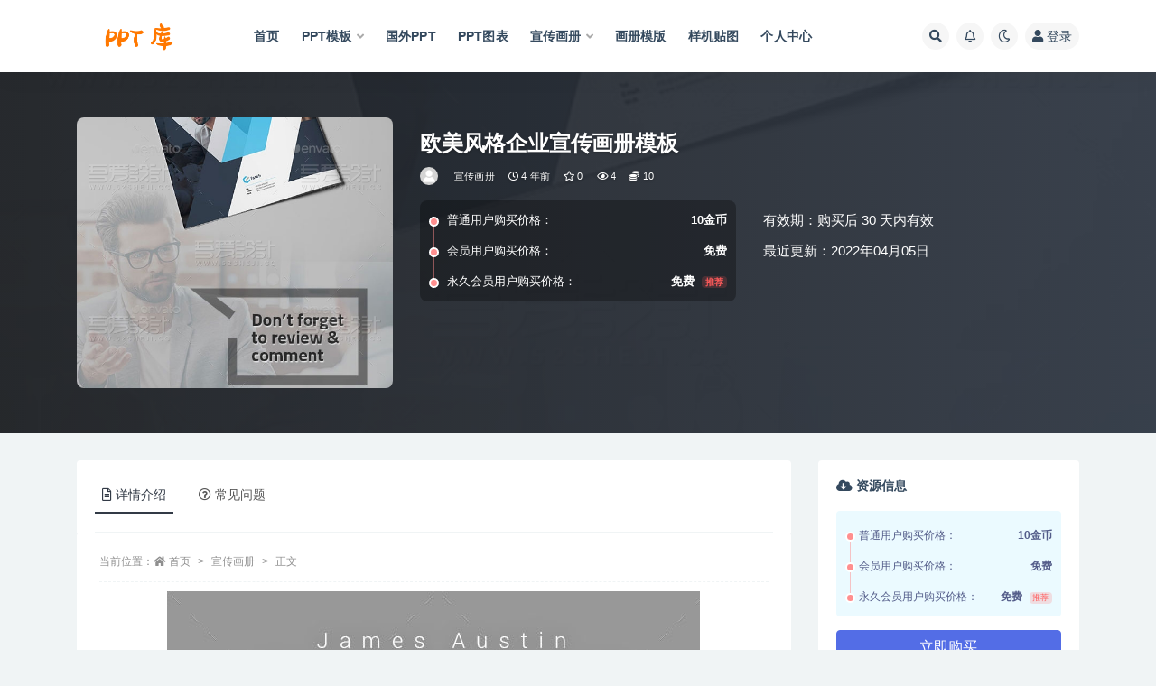

--- FILE ---
content_type: text/html; charset=UTF-8
request_url: https://pptku.cc/xuan-chuan-hua-ce/1523.html
body_size: 11642
content:
<!doctype html>
<html lang="zh-Hans">
<head>
	<meta http-equiv="Content-Type" content="text/html; charset=UTF-8">
	<meta name="viewport" content="width=device-width, initial-scale=1, minimum-scale=1, maximum-scale=1">
	<link rel="profile" href="https://gmpg.org/xfn/11">
	<title>欧美风格企业宣传画册模板_PPT库</title>
<meta name='robots' content='max-image-preview:large' />
<link href="https://pptku.cc/wp-content/uploads/2021/11/20211109233741.png" rel="icon">
<meta name="keywords" content="宣传画册,">
<meta property="og:title" content="欧美风格企业宣传画册模板">
<meta property="og:description" content="">
<meta property="og:type" content="article">
<meta property="og:url" content="https://pptku.cc/xuan-chuan-hua-ce/1523.html">
<meta property="og:site_name" content="PPT库">
<meta property="og:image" content="https://images.dilidili.win/images/source_data/default/20211117/f4ae3f49e18ddb2cef222b31b5b7a635.jpg">
<style id='wp-img-auto-sizes-contain-inline-css'>
img:is([sizes=auto i],[sizes^="auto," i]){contain-intrinsic-size:3000px 1500px}
/*# sourceURL=wp-img-auto-sizes-contain-inline-css */
</style>
<style id='classic-theme-styles-inline-css'>
/*! This file is auto-generated */
.wp-block-button__link{color:#fff;background-color:#32373c;border-radius:9999px;box-shadow:none;text-decoration:none;padding:calc(.667em + 2px) calc(1.333em + 2px);font-size:1.125em}.wp-block-file__button{background:#32373c;color:#fff;text-decoration:none}
/*# sourceURL=/wp-includes/css/classic-themes.min.css */
</style>
<link rel='stylesheet' id='bootstrap-css' href='https://pptku.cc/wp-content/themes/ripro-v2/assets/bootstrap/css/bootstrap.min.css?ver=4.6.0' media='all' />
<link rel='stylesheet' id='plugins-css' href='https://pptku.cc/wp-content/themes/ripro-v2/assets/css/plugins.css?ver=1.0.0' media='all' />
<link rel='stylesheet' id='app-css' href='https://pptku.cc/wp-content/themes/ripro-v2/assets/css/app.css?ver=1.0.0' media='all' />
<link rel='stylesheet' id='dark-css' href='https://pptku.cc/wp-content/themes/ripro-v2/assets/css/dark.css?ver=1.0.0' media='all' />
<link rel='stylesheet' id='v2_chld-css' href='https://pptku.cc/wp-content/themes/ripro-v2-child/child-style.css?ver=6.9' media='all' />
<link rel='stylesheet' id='csf-fa5-css' href='https://cdn.jsdelivr.net/npm/@fortawesome/fontawesome-free@5.15.1/css/all.min.css?ver=5.14.0' media='all' />
<link rel='stylesheet' id='csf-fa5-v4-shims-css' href='https://cdn.jsdelivr.net/npm/@fortawesome/fontawesome-free@5.15.1/css/v4-shims.min.css?ver=5.14.0' media='all' />
<link rel='stylesheet' id='lightGallery-css' href='https://pptku.cc/wp-content/themes/ripro-v2/assets/lightGallery/css/lightgallery.min.css?ver=1.10.0' media='all' />
<script src="https://pptku.cc/wp-content/themes/ripro-v2/assets/js/jquery.min.js?ver=3.5.1" id="jquery-js"></script>
<link rel="pingback" href="https://pptku.cc/xmlrpc.php"><style>.recentcomments a{display:inline !important;padding:0 !important;margin:0 !important;}</style><style id='global-styles-inline-css'>
:root{--wp--preset--aspect-ratio--square: 1;--wp--preset--aspect-ratio--4-3: 4/3;--wp--preset--aspect-ratio--3-4: 3/4;--wp--preset--aspect-ratio--3-2: 3/2;--wp--preset--aspect-ratio--2-3: 2/3;--wp--preset--aspect-ratio--16-9: 16/9;--wp--preset--aspect-ratio--9-16: 9/16;--wp--preset--color--black: #000000;--wp--preset--color--cyan-bluish-gray: #abb8c3;--wp--preset--color--white: #ffffff;--wp--preset--color--pale-pink: #f78da7;--wp--preset--color--vivid-red: #cf2e2e;--wp--preset--color--luminous-vivid-orange: #ff6900;--wp--preset--color--luminous-vivid-amber: #fcb900;--wp--preset--color--light-green-cyan: #7bdcb5;--wp--preset--color--vivid-green-cyan: #00d084;--wp--preset--color--pale-cyan-blue: #8ed1fc;--wp--preset--color--vivid-cyan-blue: #0693e3;--wp--preset--color--vivid-purple: #9b51e0;--wp--preset--gradient--vivid-cyan-blue-to-vivid-purple: linear-gradient(135deg,rgb(6,147,227) 0%,rgb(155,81,224) 100%);--wp--preset--gradient--light-green-cyan-to-vivid-green-cyan: linear-gradient(135deg,rgb(122,220,180) 0%,rgb(0,208,130) 100%);--wp--preset--gradient--luminous-vivid-amber-to-luminous-vivid-orange: linear-gradient(135deg,rgb(252,185,0) 0%,rgb(255,105,0) 100%);--wp--preset--gradient--luminous-vivid-orange-to-vivid-red: linear-gradient(135deg,rgb(255,105,0) 0%,rgb(207,46,46) 100%);--wp--preset--gradient--very-light-gray-to-cyan-bluish-gray: linear-gradient(135deg,rgb(238,238,238) 0%,rgb(169,184,195) 100%);--wp--preset--gradient--cool-to-warm-spectrum: linear-gradient(135deg,rgb(74,234,220) 0%,rgb(151,120,209) 20%,rgb(207,42,186) 40%,rgb(238,44,130) 60%,rgb(251,105,98) 80%,rgb(254,248,76) 100%);--wp--preset--gradient--blush-light-purple: linear-gradient(135deg,rgb(255,206,236) 0%,rgb(152,150,240) 100%);--wp--preset--gradient--blush-bordeaux: linear-gradient(135deg,rgb(254,205,165) 0%,rgb(254,45,45) 50%,rgb(107,0,62) 100%);--wp--preset--gradient--luminous-dusk: linear-gradient(135deg,rgb(255,203,112) 0%,rgb(199,81,192) 50%,rgb(65,88,208) 100%);--wp--preset--gradient--pale-ocean: linear-gradient(135deg,rgb(255,245,203) 0%,rgb(182,227,212) 50%,rgb(51,167,181) 100%);--wp--preset--gradient--electric-grass: linear-gradient(135deg,rgb(202,248,128) 0%,rgb(113,206,126) 100%);--wp--preset--gradient--midnight: linear-gradient(135deg,rgb(2,3,129) 0%,rgb(40,116,252) 100%);--wp--preset--font-size--small: 13px;--wp--preset--font-size--medium: 20px;--wp--preset--font-size--large: 36px;--wp--preset--font-size--x-large: 42px;--wp--preset--spacing--20: 0.44rem;--wp--preset--spacing--30: 0.67rem;--wp--preset--spacing--40: 1rem;--wp--preset--spacing--50: 1.5rem;--wp--preset--spacing--60: 2.25rem;--wp--preset--spacing--70: 3.38rem;--wp--preset--spacing--80: 5.06rem;--wp--preset--shadow--natural: 6px 6px 9px rgba(0, 0, 0, 0.2);--wp--preset--shadow--deep: 12px 12px 50px rgba(0, 0, 0, 0.4);--wp--preset--shadow--sharp: 6px 6px 0px rgba(0, 0, 0, 0.2);--wp--preset--shadow--outlined: 6px 6px 0px -3px rgb(255, 255, 255), 6px 6px rgb(0, 0, 0);--wp--preset--shadow--crisp: 6px 6px 0px rgb(0, 0, 0);}:where(.is-layout-flex){gap: 0.5em;}:where(.is-layout-grid){gap: 0.5em;}body .is-layout-flex{display: flex;}.is-layout-flex{flex-wrap: wrap;align-items: center;}.is-layout-flex > :is(*, div){margin: 0;}body .is-layout-grid{display: grid;}.is-layout-grid > :is(*, div){margin: 0;}:where(.wp-block-columns.is-layout-flex){gap: 2em;}:where(.wp-block-columns.is-layout-grid){gap: 2em;}:where(.wp-block-post-template.is-layout-flex){gap: 1.25em;}:where(.wp-block-post-template.is-layout-grid){gap: 1.25em;}.has-black-color{color: var(--wp--preset--color--black) !important;}.has-cyan-bluish-gray-color{color: var(--wp--preset--color--cyan-bluish-gray) !important;}.has-white-color{color: var(--wp--preset--color--white) !important;}.has-pale-pink-color{color: var(--wp--preset--color--pale-pink) !important;}.has-vivid-red-color{color: var(--wp--preset--color--vivid-red) !important;}.has-luminous-vivid-orange-color{color: var(--wp--preset--color--luminous-vivid-orange) !important;}.has-luminous-vivid-amber-color{color: var(--wp--preset--color--luminous-vivid-amber) !important;}.has-light-green-cyan-color{color: var(--wp--preset--color--light-green-cyan) !important;}.has-vivid-green-cyan-color{color: var(--wp--preset--color--vivid-green-cyan) !important;}.has-pale-cyan-blue-color{color: var(--wp--preset--color--pale-cyan-blue) !important;}.has-vivid-cyan-blue-color{color: var(--wp--preset--color--vivid-cyan-blue) !important;}.has-vivid-purple-color{color: var(--wp--preset--color--vivid-purple) !important;}.has-black-background-color{background-color: var(--wp--preset--color--black) !important;}.has-cyan-bluish-gray-background-color{background-color: var(--wp--preset--color--cyan-bluish-gray) !important;}.has-white-background-color{background-color: var(--wp--preset--color--white) !important;}.has-pale-pink-background-color{background-color: var(--wp--preset--color--pale-pink) !important;}.has-vivid-red-background-color{background-color: var(--wp--preset--color--vivid-red) !important;}.has-luminous-vivid-orange-background-color{background-color: var(--wp--preset--color--luminous-vivid-orange) !important;}.has-luminous-vivid-amber-background-color{background-color: var(--wp--preset--color--luminous-vivid-amber) !important;}.has-light-green-cyan-background-color{background-color: var(--wp--preset--color--light-green-cyan) !important;}.has-vivid-green-cyan-background-color{background-color: var(--wp--preset--color--vivid-green-cyan) !important;}.has-pale-cyan-blue-background-color{background-color: var(--wp--preset--color--pale-cyan-blue) !important;}.has-vivid-cyan-blue-background-color{background-color: var(--wp--preset--color--vivid-cyan-blue) !important;}.has-vivid-purple-background-color{background-color: var(--wp--preset--color--vivid-purple) !important;}.has-black-border-color{border-color: var(--wp--preset--color--black) !important;}.has-cyan-bluish-gray-border-color{border-color: var(--wp--preset--color--cyan-bluish-gray) !important;}.has-white-border-color{border-color: var(--wp--preset--color--white) !important;}.has-pale-pink-border-color{border-color: var(--wp--preset--color--pale-pink) !important;}.has-vivid-red-border-color{border-color: var(--wp--preset--color--vivid-red) !important;}.has-luminous-vivid-orange-border-color{border-color: var(--wp--preset--color--luminous-vivid-orange) !important;}.has-luminous-vivid-amber-border-color{border-color: var(--wp--preset--color--luminous-vivid-amber) !important;}.has-light-green-cyan-border-color{border-color: var(--wp--preset--color--light-green-cyan) !important;}.has-vivid-green-cyan-border-color{border-color: var(--wp--preset--color--vivid-green-cyan) !important;}.has-pale-cyan-blue-border-color{border-color: var(--wp--preset--color--pale-cyan-blue) !important;}.has-vivid-cyan-blue-border-color{border-color: var(--wp--preset--color--vivid-cyan-blue) !important;}.has-vivid-purple-border-color{border-color: var(--wp--preset--color--vivid-purple) !important;}.has-vivid-cyan-blue-to-vivid-purple-gradient-background{background: var(--wp--preset--gradient--vivid-cyan-blue-to-vivid-purple) !important;}.has-light-green-cyan-to-vivid-green-cyan-gradient-background{background: var(--wp--preset--gradient--light-green-cyan-to-vivid-green-cyan) !important;}.has-luminous-vivid-amber-to-luminous-vivid-orange-gradient-background{background: var(--wp--preset--gradient--luminous-vivid-amber-to-luminous-vivid-orange) !important;}.has-luminous-vivid-orange-to-vivid-red-gradient-background{background: var(--wp--preset--gradient--luminous-vivid-orange-to-vivid-red) !important;}.has-very-light-gray-to-cyan-bluish-gray-gradient-background{background: var(--wp--preset--gradient--very-light-gray-to-cyan-bluish-gray) !important;}.has-cool-to-warm-spectrum-gradient-background{background: var(--wp--preset--gradient--cool-to-warm-spectrum) !important;}.has-blush-light-purple-gradient-background{background: var(--wp--preset--gradient--blush-light-purple) !important;}.has-blush-bordeaux-gradient-background{background: var(--wp--preset--gradient--blush-bordeaux) !important;}.has-luminous-dusk-gradient-background{background: var(--wp--preset--gradient--luminous-dusk) !important;}.has-pale-ocean-gradient-background{background: var(--wp--preset--gradient--pale-ocean) !important;}.has-electric-grass-gradient-background{background: var(--wp--preset--gradient--electric-grass) !important;}.has-midnight-gradient-background{background: var(--wp--preset--gradient--midnight) !important;}.has-small-font-size{font-size: var(--wp--preset--font-size--small) !important;}.has-medium-font-size{font-size: var(--wp--preset--font-size--medium) !important;}.has-large-font-size{font-size: var(--wp--preset--font-size--large) !important;}.has-x-large-font-size{font-size: var(--wp--preset--font-size--x-large) !important;}
/*# sourceURL=global-styles-inline-css */
</style>
</head>
<body class="wp-singular post-template-default single single-post postid-1523 single-format-standard wp-theme-ripro-v2 wp-child-theme-ripro-v2-child navbar-sticky with-hero hero-wide hero-shop pagination-numeric no-off-canvas sidebar-right">
<div id="app" class="site">
	
<header class="site-header">
    <div class="container">
	    <div class="navbar">
			  <div class="logo-wrapper">
          <a href="https://pptku.cc/">
        <img class="logo regular" src="https://pptku.cc/wp-content/uploads/2021/11/logo.png" alt="PPT库">
      </a>
    
  </div> 			
			<div class="sep"></div>
			
			<nav class="main-menu d-none d-lg-block">
			<ul id="menu-pc" class="nav-list u-plain-list"><li class="menu-item menu-item-type-custom menu-item-object-custom menu-item-home"><a href="https://pptku.cc/">首页</a></li>
<li class="menu-item menu-item-type-taxonomy menu-item-object-category menu-item-has-children"><a href="https://pptku.cc/ppt-moban">PPT模板</a>
<ul class="sub-menu">
	<li class="menu-item menu-item-type-taxonomy menu-item-object-category"><a href="https://pptku.cc/ppt-moban/ji-hua-zong-jie">计划总结</a></li>
	<li class="menu-item menu-item-type-taxonomy menu-item-object-category"><a href="https://pptku.cc/ppt-moban/gong-zuo-hui-bao">工作汇报</a></li>
</ul>
</li>
<li class="menu-item menu-item-type-taxonomy menu-item-object-category"><a href="https://pptku.cc/ppt-moban/guo-wai-ppt">国外PPT</a></li>
<li class="menu-item menu-item-type-taxonomy menu-item-object-category"><a href="https://pptku.cc/ppt-moban/ppttu-biao">PPT图表</a></li>
<li class="menu-item menu-item-type-taxonomy menu-item-object-category current-post-ancestor current-menu-parent current-post-parent menu-item-has-children"><a href="https://pptku.cc/xuan-chuan-hua-ce">宣传画册</a>
<ul class="sub-menu">
	<li class="menu-item menu-item-type-taxonomy menu-item-object-category"><a href="https://pptku.cc/xuan-chuan-hua-ce/dan-ye-mo-ban">单页模版</a></li>
	<li class="menu-item menu-item-type-taxonomy menu-item-object-category"><a href="https://pptku.cc/xuan-chuan-hua-ce/qi-ta-mo-ban">其他模板</a></li>
</ul>
</li>
<li class="menu-item menu-item-type-taxonomy menu-item-object-category"><a href="https://pptku.cc/hua-ce-mo-ban">画册模版</a></li>
<li class="menu-item menu-item-type-taxonomy menu-item-object-category"><a href="https://pptku.cc/yang-ji-tie-tu">样机贴图</a></li>
<li class="menu-item menu-item-type-post_type menu-item-object-page"><a href="https://pptku.cc/user">个人中心</a></li>
</ul>			</nav>
			
			<div class="actions">
				
								<span class="btn btn-sm search-open navbar-button ml-2" rel="nofollow noopener noreferrer" data-action="omnisearch-open" data-target="#omnisearch" title="搜索"><i class="fas fa-search"></i></span>
				
								<span class="btn btn-sm toggle-notify navbar-button ml-2" rel="nofollow noopener noreferrer" title="公告"><i class="fa fa-bell-o"></i></span>
				
						        <span class="btn btn-sm toggle-dark navbar-button ml-2" rel="nofollow noopener noreferrer" title="夜间模式"><i class="fa fa-moon-o"></i></span>
                                
				<!-- user navbar dropdown -->
		        				<a class="login-btn navbar-button ml-2" rel="nofollow noopener noreferrer" href="#"><i class="fa fa-user mr-1"></i>登录</a>
								<!-- user navbar dropdown -->

                
		        <div class="burger"></div>

		        
		    </div>
		    
	    </div>
    </div>
</header>

<div class="header-gap"></div>


<div class="hero lazyload visible" data-bg="https://images.dilidili.win/images/source_data/default/20211117/f4ae3f49e18ddb2cef222b31b5b7a635.jpg">



<div class="hero-shop-warp">
    <div class="container-lg">
        <div class="row">
            <div class="col-lg-4 img-box">
                <img class="lazyload" data-src="https://images.dilidili.win/images/source_data/default/20211117/f4ae3f49e18ddb2cef222b31b5b7a635.jpg" src="[data-uri]" alt="欧美风格企业宣传画册模板" />
                <noscript><img src="https://images.dilidili.win/images/source_data/default/20211117/f4ae3f49e18ddb2cef222b31b5b7a635.jpg" alt="欧美风格企业宣传画册模板" /></noscript>
            </div>
            <div class="col-lg-8 info-box">
                <header class="entry-header">
<h1 class="entry-title">欧美风格企业宣传画册模板</h1>          <div class="entry-meta">
            
                          <span class="meta-author">
                <a href="https://pptku.cc/author/pptku" title="pptku"><img alt='' data-src='//pptku.cc/wp-content/themes/ripro-v2/assets/img/avatar.png' class='lazyload avatar avatar-96 photo' height='96' width='96' />                </a>
              </span>
                          <span class="meta-category">
                <a href="https://pptku.cc/xuan-chuan-hua-ce" rel="category">宣传画册</a>
              </span>
                          <span class="meta-date">
                  <time datetime="2022-04-05T06:38:20+08:00">
                    <i class="fa fa-clock-o"></i>
                    4 年前                  </time>
              </span>
                            <span class="meta-favnum"><i class="far fa-star"></i> 0</span>
                            <span class="meta-views"><i class="fa fa-eye"></i> 4</span>
            <span class="meta-shhop-icon"><i class="fas fa-coins"></i> 10</span>                <span class="meta-edit"></span>
            

          </div>
        </header>

                <div class="row">
                    <div class="col-lg-6 col-12">
                        <ul class="pricing-options"><li><span>普通用户购买价格：</span><b>10金币</b></li><li><span>会员用户购买价格：</span><b>免费</b></li><li><span>永久会员用户购买价格：</span><b>免费<small class="badge badge-danger-lighten ml-2">推荐</small></b></li></ul>                    </div>
                    <div class="col-lg-6 col-12">
                        <ul class="down-info"><li><p class="data-label">有效期：购买后 30 天内有效</p></li><li><p class="data-label">最近更新：2022年04月05日</p></li></ul>                    </div>
    
                </div>
                
                
            </div>
        </div>
    </div>
</div>
</div>	<main id="main" role="main" class="site-content">
<div class="container">
	<div class="row">
		<div class="content-column col-lg-9">
			<div class="content-area">
				


<div class="single-download-nav">
  <ul class="nav nav-pills" id="pills-tab" role="tablist">

    <li class="nav-item" role="presentation">
      <a class="nav-link active" id="pills-details-tab" data-toggle="pill" href="#pills-details" role="tab" aria-controls="pills-details" aria-selected="true"><i class="far fa-file-alt mr-1"></i>详情介绍</a>
    </li>

    
        <li class="nav-item" role="presentation">
      <a class="nav-link" id="pills-faq-tab" data-toggle="pill" href="#pills-faq" role="tab" aria-controls="pills-faq" aria-selected="false"><i class="far fa-question-circle mr-1"></i>常见问题</a>
    </li>
        
  </ul>
</div>

<div class="tab-content" id="pills-tabContent">

  <div class="tab-pane fade show active" id="pills-details" role="tabpanel" aria-labelledby="pills-details-tab">
    <article id="post-1523" class="article-content post-1523 post type-post status-publish format-standard hentry category-xuan-chuan-hua-ce">
      <div class="container">
                <div class="article-crumb"><ol class="breadcrumb">当前位置：<li class="home"><i class="fa fa-home"></i> <a href="https://pptku.cc">首页</a></li><li><a href="https://pptku.cc/xuan-chuan-hua-ce">宣传画册</a></li><li class="active">正文</li></ol></div>
        
        
        <div class="pt-0 d-none d-block d-xl-none d-lg-none"><aside id="header-widget-shop-down" class="widget-area"><p></p></aside></div>      
        <div class="entry-wrapper">
                    <div class="entry-content u-text-format u-clearfix">
            <p><img fetchpriority="high" decoding="async" class="aligncenter size-full wp-image-11025" src="https://images.dilidili.win/images/source_data/default/20211117/9e77f2886739cc5dfb84acef0e7596e7.jpg" alt="0951_01" width="590" height="686"> <img decoding="async" class="aligncenter size-full wp-image-11026" src="https://images.dilidili.win/images/source_data/default/20211117/3a8f70d56502b5675e8c8d54ebe2874a.jpg" alt="0951_02" width="590" height="1106"> <img decoding="async" class="aligncenter size-full wp-image-11027" src="https://images.dilidili.win/images/source_data/default/20211117/b6432e900f50ceb6861fd62a12f2b0cd.jpg" alt="0951_03" width="590" height="485"> <img loading="lazy" decoding="async" class="aligncenter size-full wp-image-11028" src="https://images.dilidili.win/images/source_data/default/20211117/ab2237a69734b853ce13076ea162471e.jpg" alt="0951_04" width="590" height="744"> <img loading="lazy" decoding="async" class="aligncenter size-full wp-image-11029" src="https://images.dilidili.win/images/source_data/default/20211117/14fb1d0dadb645b946278168efb0898c.jpg" alt="0951_05" width="590" height="606"> <img loading="lazy" decoding="async" class="aligncenter size-full wp-image-11030" src="https://images.dilidili.win/images/source_data/default/20211117/794a3ebeb77a5c5cbb77ba1c254c5feb.jpg" alt="0951_06" width="590" height="529"> <img loading="lazy" decoding="async" class="aligncenter size-full wp-image-11031" src="https://images.dilidili.win/images/source_data/default/20211117/f4ae3f49e18ddb2cef222b31b5b7a635.jpg" alt="0951_07" width="590" height="775"></p>
<div class="post-note alert alert-warning mt-2" role="alert"><small><strong>声明：</strong>本站所有文章，如无特殊说明或标注，均为本站原创发布。任何个人或组织，在未征得本站同意时，禁止复制、盗用、采集、发布本站内容到任何网站、书籍等各类媒体平台。如若本站内容侵犯了原著者的合法权益，可联系我们进行处理。</small></div>
<div class="entry-share">
	<div class="row">
		<div class="col d-none d-lg-block">
			<a class="share-author" href="https://pptku.cc/author/pptku">
                <img alt='' data-src='//pptku.cc/wp-content/themes/ripro-v2/assets/img/avatar.png' class='lazyload avatar avatar-50 photo' height='50' width='50' />pptku<span class="badge badge-info-lighten" ">普通</span>            </a>
		</div>
		<div class="col-auto mb-3 mb-lg-0">
			<button class="go-star-btn btn btn-sm btn-white" data-id="1523"><i class="far fa-star"></i> 收藏</button>            
			                <button class="share-poster btn btn-sm btn-white" data-id="1523" title="文章封面图"><i class="fa fa-share-alt"></i> 海报</button>
                        
            <button class="go-copy btn btn-sm btn-white" data-toggle="tooltip" data-placement="top" title="点击复制链接" data-clipboard-text="https://pptku.cc/xuan-chuan-hua-ce/1523.html"><i class="fas fa-link"></i> 分享链接</button>
		</div>
	</div>
</div>
          </div>
                  </div>
      </div>
    </article>
  </div>

  
    <div class="tab-pane fade" id="pills-faq" role="tabpanel" aria-labelledby="pills-faq-tab">

    <div class="accordion" id="accordionhelp">
          <div class="card">
        <div class="card-header" id="heading-0">
          <h2 class="mb-0">
            <button class="btn btn-sm btn-block text-left collapsed" type="button" data-toggle="collapse" data-target="#collapse-0" aria-expanded="false" aria-controls="collapse-0">
              免费下载或者VIP会员资源能否直接商用？<span class="fa fa-plus"></span><span class="fa fa-minus"></span>
            </button>

          </h2>
        </div>
        <div id="collapse-0" class="collapse" aria-labelledby="heading-0" data-parent="#accordionhelp">
          <div class="card-body bg-primary text-white">
            本站所有资源版权均属于原作者所有，这里所提供资源均只能用于参考学习用，请勿直接商用。若由于商用引起版权纠纷，一切责任均由使用者承担。更多说明请参考 VIP介绍。          </div>
        </div>
      </div>
          <div class="card">
        <div class="card-header" id="heading-1">
          <h2 class="mb-0">
            <button class="btn btn-sm btn-block text-left collapsed" type="button" data-toggle="collapse" data-target="#collapse-1" aria-expanded="false" aria-controls="collapse-1">
              提示下载完但解压或打开不了？<span class="fa fa-plus"></span><span class="fa fa-minus"></span>
            </button>

          </h2>
        </div>
        <div id="collapse-1" class="collapse" aria-labelledby="heading-1" data-parent="#accordionhelp">
          <div class="card-body bg-primary text-white">
            最常见的情况是下载不完整: 可对比下载完压缩包的与网盘上的容量，若小于网盘提示的容量则是这个原因。这是浏览器下载的bug，建议用百度网盘软件或迅雷下载。 若排除这种情况，可在对应资源底部留言，或联络我们。          </div>
        </div>
      </div>
          <div class="card">
        <div class="card-header" id="heading-2">
          <h2 class="mb-0">
            <button class="btn btn-sm btn-block text-left collapsed" type="button" data-toggle="collapse" data-target="#collapse-2" aria-expanded="false" aria-controls="collapse-2">
              找不到素材资源介绍文章里的示例图片？<span class="fa fa-plus"></span><span class="fa fa-minus"></span>
            </button>

          </h2>
        </div>
        <div id="collapse-2" class="collapse" aria-labelledby="heading-2" data-parent="#accordionhelp">
          <div class="card-body bg-primary text-white">
            对于会员专享、整站源码、程序插件、网站模板、网页模版等类型的素材，文章内用于介绍的图片通常并不包含在对应可供下载素材包内。这些相关商业图片需另外购买，且本站不负责(也没有办法)找到出处。 同样地一些字体文件也是这种情况，但部分素材会在素材包内有一份字体下载链接清单。          </div>
        </div>
      </div>
          <div class="card">
        <div class="card-header" id="heading-3">
          <h2 class="mb-0">
            <button class="btn btn-sm btn-block text-left collapsed" type="button" data-toggle="collapse" data-target="#collapse-3" aria-expanded="false" aria-controls="collapse-3">
              付款后无法显示下载地址或者无法查看内容？<span class="fa fa-plus"></span><span class="fa fa-minus"></span>
            </button>

          </h2>
        </div>
        <div id="collapse-3" class="collapse" aria-labelledby="heading-3" data-parent="#accordionhelp">
          <div class="card-body bg-primary text-white">
            如果您已经成功付款但是网站没有弹出成功提示，请联系站长提供付款信息为您处理          </div>
        </div>
      </div>
          <div class="card">
        <div class="card-header" id="heading-4">
          <h2 class="mb-0">
            <button class="btn btn-sm btn-block text-left collapsed" type="button" data-toggle="collapse" data-target="#collapse-4" aria-expanded="false" aria-controls="collapse-4">
              购买该资源后，可以退款吗？<span class="fa fa-plus"></span><span class="fa fa-minus"></span>
            </button>

          </h2>
        </div>
        <div id="collapse-4" class="collapse" aria-labelledby="heading-4" data-parent="#accordionhelp">
          <div class="card-body bg-primary text-white">
            源码素材属于虚拟商品，具有可复制性，可传播性，一旦授予，不接受任何形式的退款、换货要求。请您在购买获取之前确认好 是您所需要的资源          </div>
        </div>
      </div>
        </div>
  </div>
  

</div>


<div class="entry-navigation">
	<div class="row">
            	<div class="col-lg-6 col-12">
            <a class="entry-page-prev" href="https://pptku.cc/xuan-chuan-hua-ce/1522.html" title="高楼别墅展示企业宣传画册模板">
                <div class="entry-page-icon"><i class="fas fa-arrow-left"></i></div>
                <div class="entry-page-info">
                    <span class="d-block rnav">上一篇</span>
                    <span class="d-block title">高楼别墅展示企业宣传画册模板</span>
                </div>
            </a> 
        </div>
                    	<div class="col-lg-6 col-12">
            <a class="entry-page-next" href="https://pptku.cc/xuan-chuan-hua-ce/1524.html" title="简约欧美风格团多介绍企业通用画册模板">
                <div class="entry-page-info">
                    <span class="d-block rnav">下一篇</span>
                    <span class="d-block title">简约欧美风格团多介绍企业通用画册模板</span>
                </div>
                <div class="entry-page-icon"><i class="fas fa-arrow-right"></i></div>
            </a>
        </div>
            </div>
</div>    <div class="related-posts">
        <h3 class="u-border-title">相关文章</h3>
        <div class="row">
                      <div class="col-lg-6 col-12">
              <article id="post-1484" class="post post-list post-1484 type-post status-publish format-standard hentry category-xuan-chuan-hua-ce">
                  <div class="entry-media"><div class="placeholder" style="padding-bottom: 66.666666666667%"><a href="https://pptku.cc/xuan-chuan-hua-ce/1484.html" title="高端大气企业宣传画册模板" rel="nofollow noopener noreferrer"><img class="lazyload" data-src="https://images.dilidili.win/images/source_data/default/20211117/6c7a9fb56e10a276df3006a008eb9476.jpg" src="https://pptku.cc/wp-content/themes/ripro-v2/assets/img/thumb-ing.gif" alt="高端大气企业宣传画册模板" /></a></div></div>                  <div class="entry-wrapper">
                    <header class="entry-header"><h2 class="entry-title"><a href="https://pptku.cc/xuan-chuan-hua-ce/1484.html" title="高端大气企业宣传画册模板" rel="bookmark">高端大气企业宣传画册模板</a></h2></header>
                                        <div class="entry-footer">          <div class="entry-meta">
            
                          <span class="meta-category">
                <a href="https://pptku.cc/xuan-chuan-hua-ce" rel="category">宣传画册</a>
              </span>
                          <span class="meta-date">
                  <time datetime="2022-04-01T22:48:55+08:00">
                    <i class="fa fa-clock-o"></i>
                    4 年前                  </time>
              </span>
                            <span class="meta-views"><i class="fa fa-eye"></i> 11</span>
            <span class="meta-shhop-icon"><i class="fas fa-coins"></i> 10</span>

          </div>
        </div>
                                    </div>
            </article>
          </div>
                      <div class="col-lg-6 col-12">
              <article id="post-1395" class="post post-list post-1395 type-post status-publish format-standard hentry category-xuan-chuan-hua-ce">
                  <div class="entry-media"><div class="placeholder" style="padding-bottom: 66.666666666667%"><a href="https://pptku.cc/xuan-chuan-hua-ce/1395.html" title="欧美风格高端杂志画册模板" rel="nofollow noopener noreferrer"><img class="lazyload" data-src="https://images.dilidili.win/images/source_data/default/20211117/5d8f73c8973686b3a41b03c89b4314f5.jpg" src="https://pptku.cc/wp-content/themes/ripro-v2/assets/img/thumb-ing.gif" alt="欧美风格高端杂志画册模板" /></a></div></div>                  <div class="entry-wrapper">
                    <header class="entry-header"><h2 class="entry-title"><a href="https://pptku.cc/xuan-chuan-hua-ce/1395.html" title="欧美风格高端杂志画册模板" rel="bookmark">欧美风格高端杂志画册模板</a></h2></header>
                                        <div class="entry-footer">          <div class="entry-meta">
            
                          <span class="meta-category">
                <a href="https://pptku.cc/xuan-chuan-hua-ce" rel="category">宣传画册</a>
              </span>
                          <span class="meta-date">
                  <time datetime="2022-03-25T14:38:39+08:00">
                    <i class="fa fa-clock-o"></i>
                    4 年前                  </time>
              </span>
                            <span class="meta-views"><i class="fa fa-eye"></i> 4</span>
            <span class="meta-shhop-icon"><i class="fas fa-coins"></i> 10</span>

          </div>
        </div>
                                    </div>
            </article>
          </div>
                      <div class="col-lg-6 col-12">
              <article id="post-1717" class="post post-list post-1717 type-post status-publish format-standard hentry category-xuan-chuan-hua-ce">
                  <div class="entry-media"><div class="placeholder" style="padding-bottom: 66.666666666667%"><a href="https://pptku.cc/xuan-chuan-hua-ce/1717.html" title="网站风格小册子画册模板" rel="nofollow noopener noreferrer"><img class="lazyload" data-src="https://images.dilidili.win/images/source_data/default/20211118/8f5e3a44694f23c52cbf1dfe5b179dcc.jpg" src="https://pptku.cc/wp-content/themes/ripro-v2/assets/img/thumb-ing.gif" alt="网站风格小册子画册模板" /></a></div></div>                  <div class="entry-wrapper">
                    <header class="entry-header"><h2 class="entry-title"><a href="https://pptku.cc/xuan-chuan-hua-ce/1717.html" title="网站风格小册子画册模板" rel="bookmark">网站风格小册子画册模板</a></h2></header>
                                        <div class="entry-footer">          <div class="entry-meta">
            
                          <span class="meta-category">
                <a href="https://pptku.cc/xuan-chuan-hua-ce" rel="category">宣传画册</a>
              </span>
                          <span class="meta-date">
                  <time datetime="2022-05-09T02:07:54+08:00">
                    <i class="fa fa-clock-o"></i>
                    4 年前                  </time>
              </span>
                            <span class="meta-views"><i class="fa fa-eye"></i> 3</span>
            <span class="meta-shhop-icon"><i class="fas fa-coins"></i> 10</span>

          </div>
        </div>
                                    </div>
            </article>
          </div>
                      <div class="col-lg-6 col-12">
              <article id="post-359" class="post post-list post-359 type-post status-publish format-standard hentry category-xuan-chuan-hua-ce category-hua-ce-mo-ban-xuan-chuan-hua-ce tag-hei-se-feng-ge">
                  <div class="entry-media"><div class="placeholder" style="padding-bottom: 66.666666666667%"><a href="https://pptku.cc/xuan-chuan-hua-ce/359.html" title="黑色风企业画册设计模板" rel="nofollow noopener noreferrer"><img class="lazyload" data-src="https://images.dilidili.win/images/source_data/default/20211119/0058f8e97b43c9dbf25eb6f7768ba2fb.jpg" src="https://pptku.cc/wp-content/themes/ripro-v2/assets/img/thumb-ing.gif" alt="黑色风企业画册设计模板" /></a></div></div>                  <div class="entry-wrapper">
                    <header class="entry-header"><h2 class="entry-title"><a href="https://pptku.cc/xuan-chuan-hua-ce/359.html" title="黑色风企业画册设计模板" rel="bookmark">黑色风企业画册设计模板</a></h2></header>
                                        <div class="entry-footer">          <div class="entry-meta">
            
                          <span class="meta-category">
                <a href="https://pptku.cc/xuan-chuan-hua-ce" rel="category">宣传画册</a>
              </span>
                          <span class="meta-date">
                  <time datetime="2021-12-20T14:18:34+08:00">
                    <i class="fa fa-clock-o"></i>
                    4 年前                  </time>
              </span>
                            <span class="meta-views"><i class="fa fa-eye"></i> 9</span>
            <span class="meta-shhop-icon"><i class="fas fa-coins"></i> 10</span>

          </div>
        </div>
                                    </div>
            </article>
          </div>
                  </div>
    </div>

			</div>
		</div>
					<div class="sidebar-column col-lg-3">
				<aside id="secondary" class="widget-area">
	<div id="ripro_v2_shop_down-2" class="widget ripro-v2-widget-shop-down"><div class="price"><h3><i class="fas fa-cloud-download-alt mr-1"></i>资源信息</h3></div><ul class="pricing-options"><li><span>普通用户购买价格：</span><b>10金币</b></li><li><span>会员用户购买价格：</span><b>免费</b></li><li><span>永久会员用户购买价格：</span><b>免费<small class="badge badge-danger-lighten ml-2">推荐</small></b></li></ul><button type="button" class="btn btn-block btn-primary mb-3 click-pay-post" data-postid="1523" data-nonce="101e9050c2" data-price="10">立即购买</button><div class="down-info"><h5>其他信息</h5><ul class="infos"><li><p class="data-label">有效期</p><p class="info">购买后 30 天内有效</p></li></ul></div><div class="down-help mt-2 small text-muted">下载遇到问题？可联系客服或留言反馈</div></div><div id="search-2" class="widget widget_search">
<form method="get" class="search-form" action="https://pptku.cc/">
	<input type="text" class="form-control" placeholder="输入关键词 回车..." autocomplete="off" value="" name="s" required="required">
</form></div>
		<div id="recent-posts-2" class="widget widget_recent_entries">
		<h5 class="widget-title">近期文章</h5>
		<ul>
											<li>
					<a href="https://pptku.cc/ppt-moban/2141.html">精美卡通图形设计商务多用途PPT模板</a>
									</li>
											<li>
					<a href="https://pptku.cc/ppt-moban/2140.html">扁平化欧美商务风格PPT模板</a>
									</li>
											<li>
					<a href="https://pptku.cc/ppt-moban/2139.html">儒雅中国风国学经典主题PPT模板</a>
									</li>
											<li>
					<a href="https://pptku.cc/ppt-moban/2138.html">粉蓝色卡通可爱小兔子家长会PPT模板</a>
									</li>
											<li>
					<a href="https://pptku.cc/ppt-moban/2137.html">卡通风水彩开学季班级家长会PPT模板</a>
									</li>
					</ul>

		</div><div id="recent-comments-2" class="widget widget_recent_comments"><h5 class="widget-title">近期评论</h5><ul id="recentcomments"><li class="recentcomments"><span class="comment-author-link"><a href="https://wordpress.org/" class="url" rel="ugc external nofollow">一位WordPress评论者</a></span> 发表在《<a href="https://pptku.cc/ppt-moban/1.html#comment-1">欢迎来到PPT库，这里有各类PPT素材等你挑选</a>》</li></ul></div></aside><!-- #secondary -->
			</div>
			</div>
</div>
	</main><!-- #main -->
	
	<footer class="site-footer">
				<div class="footer-copyright d-flex text-center">
			<div class="container">
			    <p class="m-0 small">Copyright © 2021 <a href="https://pptku.cc">PPT库</a> - All rights reserved<span class="sep"> | </span><a href="https://beian.miit.gov.cn" target="_blank" rel="noreferrer nofollow">京ICP备18823423号-1</a><span class="sep"> | </span><a href="http://www.beian.gov.cn/portal/registerSystemInfo?recordcode=188888888" target="_blank" rel="noreferrer nofollow">京公网安备 188324558</a>				</p>
							</div>
		</div>

	</footer><!-- #footer -->

</div><!-- #page -->

<div class="rollbar">
		<ul class="actions">
			<li>
						<a href="https://pptku.cc/" rel="nofollow noopener noreferrer" data-toggle="tooltip" data-html="true" data-placement="left" title="首页"><i class="fas fa-home"></i></a>
		</li>
				<li>
						<a href="https://www.aliyun.com/minisite/goods?userCode=u4kxbrjo" rel="nofollow noopener noreferrer" data-toggle="tooltip" data-html="true" data-placement="left" title="云服务器推荐"><i class="far fa-hdd"></i></a>
		</li>
				<li>
						<a href="https://pptku.cc/user?action=vip" rel="nofollow noopener noreferrer" data-toggle="tooltip" data-html="true" data-placement="left" title="VIP会员"><i class="fa fa-diamond"></i></a>
		</li>
				<li>
						<a href="https://pptku.cc/user" rel="nofollow noopener noreferrer" data-toggle="tooltip" data-html="true" data-placement="left" title="个人中心"><i class="far fa-user"></i></a>
		</li>
				<li>
						<a href="http://wpa.qq.com/msgrd?v=3&amp;uin=6666666&amp;site=qq&amp;menu=yes" rel="nofollow noopener noreferrer" data-toggle="tooltip" data-html="true" data-placement="left" title="&lt;b&gt;在线客服&lt;/b&gt; &lt;u&gt;9:00~21:00&lt;/u&gt;"><i class="fab fa-qq"></i></a>
		</li>
			</ul>
		<div class="rollbar-item back-to-top">
		<i class="fas fa-chevron-up"></i>
	</div>
</div>
<div class="m-menubar">
		<ul>
			<li>
						<a href="https://pptku.cc" rel="nofollow noopener noreferrer"><i class="fas fa-home"></i>首页</a>
		</li>
				<li>
						<a href="https://pptku.cc/uncategorized" rel="nofollow noopener noreferrer"><i class="fas fa-layer-group"></i>分类</a>
		</li>
				<li>
						<a href="https://pptku.cc/question" rel="nofollow noopener noreferrer"><i class="fab fa-ello"></i>问答</a>
		</li>
				<li>
						<a href="https://pptku.cc/user" rel="nofollow noopener noreferrer"><i class="fas fa-user"></i>我的</a>
		</li>
				<li>
			<a href="javacript:void(0);" class="back-to-top" rel="nofollow noopener noreferrer"><i class="fas fa-chevron-up"></i>顶部<span></span></a>
		</li>
	</ul>
	</div>
<div id="omnisearch" class="omnisearch">
    <div class="container">
        <form class="omnisearch-form" method="get" action="https://pptku.cc/">
            <div class="form-group">
                <div class="input-group input-group-merge input-group-flush">
                    <div class="input-group-prepend">
                        <span class="input-group-text"><i class="fas fa-search"></i></span>
                    </div>

					<div class="input-group-prepend d-flex align-items-center" style=" max-width: 35%; ">
                    <select  name='cat' id='omnisearch-cat' class='selectpicker'>
	<option value=''>全部</option>
	<option class="level-0" value="1">PPT模板</option>
	<option class="level-0" value="76">VI样机</option>
	<option class="level-0" value="3">宣传画册</option>
	<option class="level-0" value="75">样机贴图</option>
	<option class="level-0" value="4">画册模版</option>
</select>
				  	</div>
                    <input type="text" class="search-ajax-input form-control" name="s" value="" placeholder="输入关键词 回车搜索..." autocomplete="off">

                </div>
            </div>
        </form>
        <div class="omnisearch-suggestions">
            <div class="search-keywords">
                <a href="https://pptku.cc/ppt-moban/ppttu-biao" class="tag-cloud-link tag-link-29 tag-link-position-1" style="font-size: 14px;">PPT图表</a>
<a href="https://pptku.cc/ppt-moban" class="tag-cloud-link tag-link-1 tag-link-position-2" style="font-size: 14px;">PPT模板</a>
<a href="https://pptku.cc/tag/san-zhe-ye" class="tag-cloud-link tag-link-16 tag-link-position-3" style="font-size: 14px;">三折页</a>
<a href="https://pptku.cc/tag/jie-shao" class="tag-cloud-link tag-link-38 tag-link-position-4" style="font-size: 14px;">介绍</a>
<a href="https://pptku.cc/ppt-moban/qi-ye-jie-shao" class="tag-cloud-link tag-link-54 tag-link-position-5" style="font-size: 14px;">企业介绍</a>
<a href="https://pptku.cc/ppt-moban/dang-zheng-jun-jing" class="tag-cloud-link tag-link-504 tag-link-position-6" style="font-size: 14px;">党政军警</a>
<a href="https://pptku.cc/xuan-chuan-hua-ce/qi-ta-mo-ban" class="tag-cloud-link tag-link-19 tag-link-position-7" style="font-size: 14px;">其他模板</a>
<a href="https://pptku.cc/xuan-chuan-hua-ce/dan-ye-mo-ban-xuan-chuan-hua-ce" class="tag-cloud-link tag-link-116 tag-link-position-8" style="font-size: 14px;">单页模板</a>
<a href="https://pptku.cc/xuan-chuan-hua-ce/dan-ye-mo-ban" class="tag-cloud-link tag-link-18 tag-link-position-9" style="font-size: 14px;">单页模版</a>
<a href="https://pptku.cc/ppt-moban/guo-wai-ppt" class="tag-cloud-link tag-link-31 tag-link-position-10" style="font-size: 14px;">国外PPT</a>
<a href="https://pptku.cc/xuan-chuan-hua-ce" class="tag-cloud-link tag-link-3 tag-link-position-11" style="font-size: 14px;">宣传画册</a>
<a href="https://pptku.cc/xuan-chuan-hua-ce/zhe-ye-mo-ban" class="tag-cloud-link tag-link-9 tag-link-position-12" style="font-size: 14px;">折页模板</a>
<a href="https://pptku.cc/ppt-moban/jiao-yu-pei-xun" class="tag-cloud-link tag-link-500 tag-link-position-13" style="font-size: 14px;">教育培训</a>
<a href="https://pptku.cc/xuan-chuan-hua-ce/za-zhi-hua-ce" class="tag-cloud-link tag-link-123 tag-link-position-14" style="font-size: 14px;">杂志画册</a>
<a href="https://pptku.cc/yang-ji-tie-tu" class="tag-cloud-link tag-link-75 tag-link-position-15" style="font-size: 14px;">样机贴图</a>
<a href="https://pptku.cc/ppt-moban/qiu-zhi-jian-li" class="tag-cloud-link tag-link-488 tag-link-position-16" style="font-size: 14px;">求职简历</a>
<a href="https://pptku.cc/xuan-chuan-hua-ce/hua-ce-mo-ban-xuan-chuan-hua-ce" class="tag-cloud-link tag-link-93 tag-link-position-17" style="font-size: 14px;">画册模板</a>
<a href="https://pptku.cc/ppt-moban/ji-hua-zong-jie" class="tag-cloud-link tag-link-47 tag-link-position-18" style="font-size: 14px;">计划总结</a>            </div>
                    </div>
    </div>
</div>

<div class="dimmer"></div>

<div class="off-canvas">
  <div class="canvas-close"><i class="fas fa-times"></i></div>
  <div class="mobile-menu d-block d-xl-none d-lg-none"></div>
</div>
<script type="speculationrules">
{"prefetch":[{"source":"document","where":{"and":[{"href_matches":"/*"},{"not":{"href_matches":["/wp-*.php","/wp-admin/*","/wp-content/uploads/*","/wp-content/*","/wp-content/plugins/*","/wp-content/themes/ripro-v2-child/*","/wp-content/themes/ripro-v2/*","/*\\?(.+)"]}},{"not":{"selector_matches":"a[rel~=\"nofollow\"]"}},{"not":{"selector_matches":".no-prefetch, .no-prefetch a"}}]},"eagerness":"conservative"}]}
</script>
<script src="https://pptku.cc/wp-content/themes/ripro-v2/assets/js/popper.min.js?ver=1.0.0" id="popper-js"></script>
<script src="https://pptku.cc/wp-content/themes/ripro-v2/assets/bootstrap/js/bootstrap.min.js?ver=4.6.0" id="bootstrap-js"></script>
<script src="https://pptku.cc/wp-content/themes/ripro-v2/assets/js/plugins.js?ver=1.0.0" id="plugins-js"></script>
<script id="app-js-extra">
var riprov2 = {"home_url":"https://pptku.cc","admin_url":"https://pptku.cc/wp-admin/admin-ajax.php","is_qq_captcha":"0","is_single_gallery":"1","comment_list_order":"asc","infinite_load":"\u52a0\u8f7d\u66f4\u591a","infinite_loading":"\u52a0\u8f7d\u4e2d...","site_notice":{"is":"1","color":"#5b5b5b","html":"\u003Cdiv class=\"notify-content\"\u003E\u003Ch3\u003E\u003Ci class=\"fa fa-bell-o mr-2\"\u003E\u003C/i\u003E\u6b22\u8fce\u6765\u5230PPT\u5e93\u003C/h3\u003E\u003Cdiv\u003EPPT\u5e93\u662f\u4e00\u4e2a\u4e13\u4e1a\u63d0\u4f9b\u5404\u7c7b\u4f18\u8d28PPT\u8d44\u6e90\u7684\u7f51\u7ad9\u3002\u4e13\u6ce8\u4e8e\u7cbe\u7f8eppt\u6a21\u677f\u514d\u8d39\u4e0b\u8f7d,\u6d77\u91cf\u514d\u8d39PPT\u6a21\u677f\u4e0b\u8f7d\uff0c\u662fPPT\u6a21\u677f\u4e0b\u8f7d\u4e00\u7ad9\u5f0f\u670d\u52a1\u5e73\u53f0\uff0c\u63d0\u4f9b\u52a8\u6001\u6a21\u677f\u3001\u56fe\u8868\u3001\u80cc\u666f\u56fe\u7247\u3001\u7d20\u6750\u3001\u6559\u7a0b\u3001\u5e7b\u706f\u7247\u6a21\u677f\u7b49\u5404\u7c7bPPT\u8d44\u6e90\u5927\u5168\u4e0b\u8f7d\u003C/div\u003E\u003C/div\u003E"},"jquey":"1","pay_type_html":{"html":"\u003Cdiv class=\"pay-button-box\"\u003E\u003Cdiv class=\"pay-item\" id=\"alipay\" data-type=\"1\"\u003E\u003Ci class=\"alipay\"\u003E\u003C/i\u003E\u003Cspan\u003E\u652f\u4ed8\u5b9d\u003C/span\u003E\u003C/div\u003E\u003Cdiv class=\"pay-item\" id=\"iconpay\" data-type=\"99\"\u003E\u003Ci class=\"iconpay\"\u003E\u003C/i\u003E\u003Cspan\u003E\u4f59\u989d\u652f\u4ed8\u003C/span\u003E\u003C/div\u003E\u003C/div\u003E","alipay":1,"weixinpay":0,"paypal":0,"iconpay":99},"singular_id":"1523"};
//# sourceURL=app-js-extra
</script>
<script src="https://pptku.cc/wp-content/themes/ripro-v2/assets/js/app.js?ver=1.0.0" id="app-js"></script>
<script src="https://pptku.cc/wp-content/themes/ripro-v2/assets/DPlayer/hls.js?ver=6.9" id="hls-js"></script>
<script src="https://pptku.cc/wp-content/themes/ripro-v2/assets/DPlayer/DPlayer.min.js?ver=6.9" id="dplayer-js"></script>
<script src="https://pptku.cc/wp-content/themes/ripro-v2/assets/js/jquery.mousewheel.min.js?ver=3.1.13" id="mousewheel-js"></script>
<script src="https://pptku.cc/wp-content/themes/ripro-v2/assets/lightGallery/js/lightgallery-all.min.js?ver=1.10.0" id="lightGallery-js"></script>
<script src="https://pptku.cc/wp-content/themes/ripro-v2/assets/jarallax/jarallax.min.js?ver=1.12.5" id="jarallax-js"></script>
<script src="https://pptku.cc/wp-content/themes/ripro-v2/assets/jarallax/jarallax-video.min.js?ver=1.0.1" id="jarallax-video-js"></script>
<script src="https://pptku.cc/wp-includes/js/clipboard.min.js?ver=2.0.11" id="clipboard-js"></script>

<!-- 自定义js代码 统计代码 -->
<script>
var _hmt = _hmt || [];
(function() {
  var hm = document.createElement("script");
  hm.src = "https://hm.baidu.com/hm.js?fa1e55ed96a49c9503f9e006b5a63443";
  var s = document.getElementsByTagName("script")[0]; 
  s.parentNode.insertBefore(hm, s);
})();
</script>
<!-- 自定义js代码 统计代码 END -->

</body>
</html>
